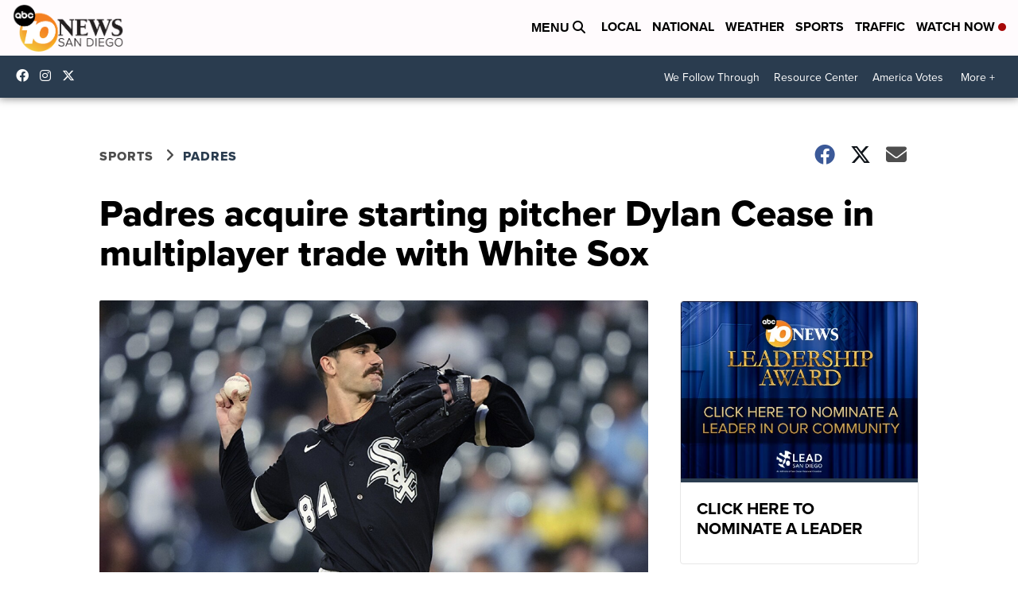

--- FILE ---
content_type: application/javascript; charset=utf-8
request_url: https://fundingchoicesmessages.google.com/f/AGSKWxWKYvUMk9kK7UcLFJb0tg2jI149_Z7dPiQE_EiocMGKTJQ58x_jOPibxbhpoBvPfI32DAaU54jzAdhkaxhkLUscIvoguu_bWp87LYiB_YIMXEgSkgYCR4Jo5txqqnelscKdiKEoALpZDgki6v7ZXlgd6qA5TcAPpfBFxambvpULQwxZYduKd30JddxD/_-ad-resize-_120x240./adscontent2./adswap-/ads-06.
body_size: -1286
content:
window['d27f7e99-482b-4ce1-8423-826616b2869e'] = true;